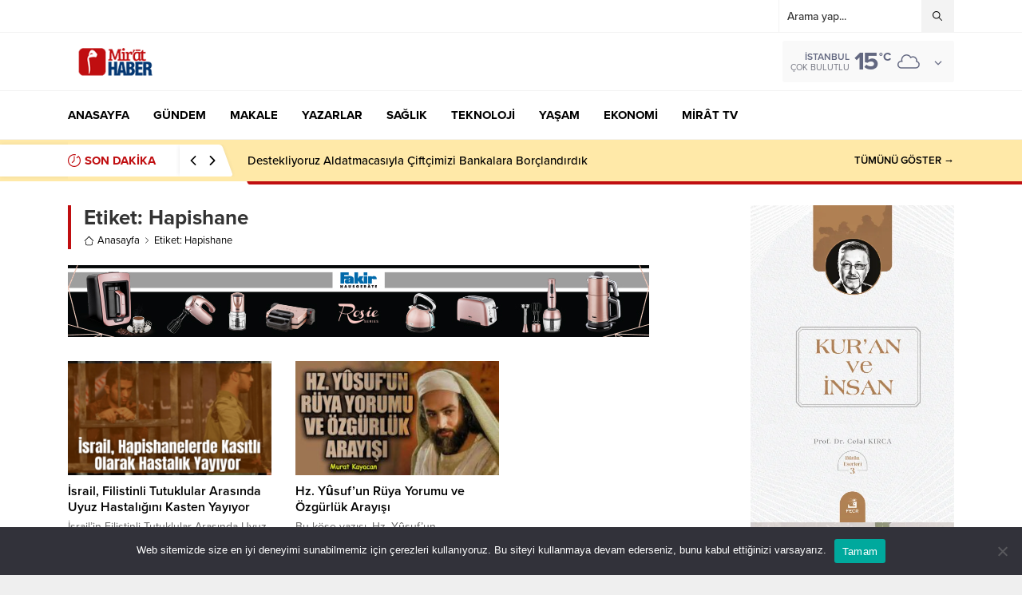

--- FILE ---
content_type: text/html; charset=UTF-8
request_url: https://www.mirathaber.com/wp-admin/admin-ajax.php
body_size: -186
content:
{"time":1769315472000}

--- FILE ---
content_type: text/plain
request_url: https://www.google-analytics.com/j/collect?v=1&_v=j102&a=314474800&t=pageview&_s=1&dl=https%3A%2F%2Fwww.mirathaber.com%2Ftag%2Fhapishane%2F&ul=en-us%40posix&dt=Hapishane%20Haberleri%20%7C%20Mirat%20Haber&sr=1280x720&vp=1280x720&_u=YADAAEABAAAAACAAI~&jid=1455947662&gjid=1932812142&cid=206262062.1769317110&tid=UA-56954224-7&_gid=263931148.1769317111&_r=1&_slc=1&gtm=45He61m1h2n81NJQDNDGza200&gcd=13l3l3l3l1l1&dma=0&tag_exp=103116026~103200004~104527907~104528500~104684208~104684211~105391253~115495939~115616986~115938466~115938468~116185181~116185182~116682875~116992597~117041587&z=302414815
body_size: -451
content:
2,cG-KLWCDXGTL4